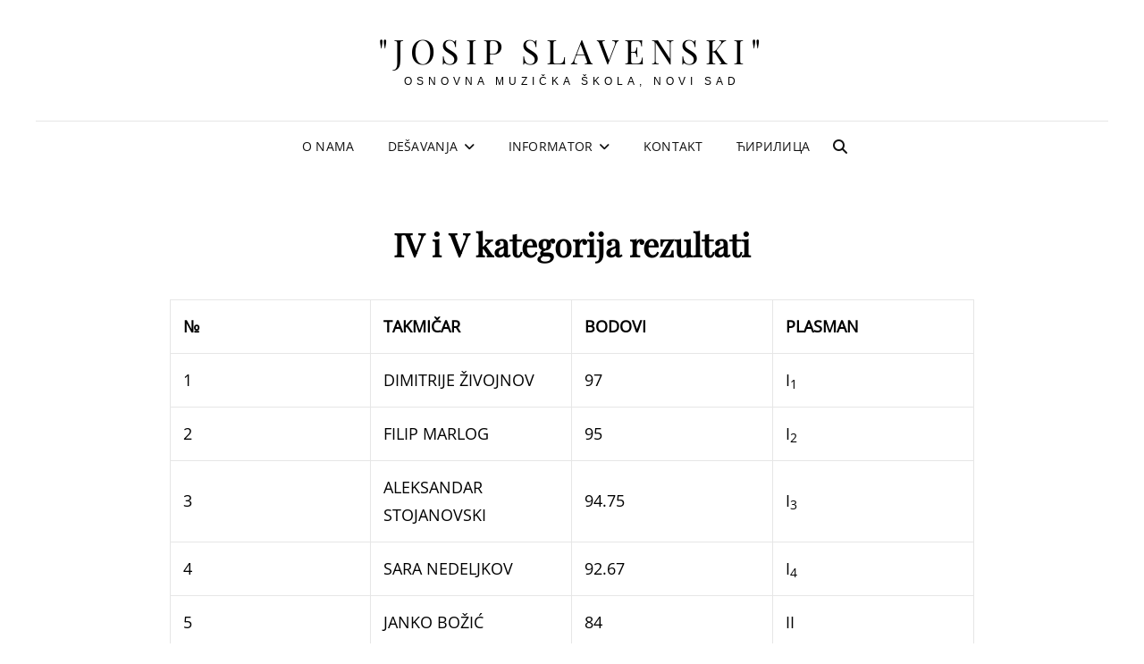

--- FILE ---
content_type: text/html; charset=UTF-8
request_url: https://jsns.edu.rs/2020/03/07/iv-i-v-kategorija-rezultati/
body_size: 40986
content:
<!doctype html>
<html lang="en-US">
<head>
	<meta charset="UTF-8">
	<meta name="viewport" content="width=device-width, initial-scale=1">
	<link rel="profile" href="http://gmpg.org/xfn/11">
	<script>(function(html){html.className = html.className.replace(/\bno-js\b/,'js')})(document.documentElement);</script>
<title>IV i V kategorija rezultati – &quot;Josip Slavenski&quot;</title>
<meta name='robots' content='max-image-preview:large' />
<link rel="alternate" title="&amp;qуот;Јосип Славенски&amp;qуот;" href="https://jsns.edu.rs/2020/03/07/iv-i-v-kategorija-rezultati/?rstr=cyr" hreflang="en_Cyrl_US" />
<link rel="alternate" title="&quot;Josip Slavenski&quot;" href="https://jsns.edu.rs/2020/03/07/iv-i-v-kategorija-rezultati/?rstr=lat" hreflang="en_Latn_US" />
		<link rel='dns-prefetch' href='//cdnjs.cloudflare.com' />
<link rel='dns-prefetch' href='//s.w.org' />
<link rel="alternate" type="application/rss+xml" title="&quot;Josip Slavenski&quot; » Feed" href="https://jsns.edu.rs/feed/" />
<link rel="alternate" type="application/rss+xml" title="&quot;Josip Slavenski&quot; » Comments Feed" href="https://jsns.edu.rs/comments/feed/" />
		<!-- This site uses the Google Analytics by ExactMetrics plugin v7.10.1 - Using Analytics tracking - https://www.exactmetrics.com/ -->
		<!-- Note: ExactMetrics is not currently configured on this site. The site owner needs to authenticate with Google Analytics in the ExactMetrics settings panel. -->
					<!-- No UA code set -->
				<!-- / Google Analytics by ExactMetrics -->
		<script type="text/javascript">
window._wpemojiSettings = {"baseUrl":"https:\/\/s.w.org\/images\/core\/emoji\/13.1.0\/72x72\/","ext":".png","svgUrl":"https:\/\/s.w.org\/images\/core\/emoji\/13.1.0\/svg\/","svgExt":".svg","source":{"concatemoji":"https:\/\/jsns.edu.rs\/wp-includes\/js\/wp-emoji-release.min.js?ver=5.9.12"}};
/*! This file is auto-generated */
!function(e,a,t){var n,r,o,i=a.createElement("canvas"),p=i.getContext&&i.getContext("2d");function s(e,t){var a=String.fromCharCode;p.clearRect(0,0,i.width,i.height),p.fillText(a.apply(this,e),0,0);e=i.toDataURL();return p.clearRect(0,0,i.width,i.height),p.fillText(a.apply(this,t),0,0),e===i.toDataURL()}function c(e){var t=a.createElement("script");t.src=e,t.defer=t.type="text/javascript",a.getElementsByTagName("head")[0].appendChild(t)}for(o=Array("flag","emoji"),t.supports={everything:!0,everythingExceptFlag:!0},r=0;r<o.length;r++)t.supports[o[r]]=function(e){if(!p||!p.fillText)return!1;switch(p.textBaseline="top",p.font="600 32px Arial",e){case"flag":return s([127987,65039,8205,9895,65039],[127987,65039,8203,9895,65039])?!1:!s([55356,56826,55356,56819],[55356,56826,8203,55356,56819])&&!s([55356,57332,56128,56423,56128,56418,56128,56421,56128,56430,56128,56423,56128,56447],[55356,57332,8203,56128,56423,8203,56128,56418,8203,56128,56421,8203,56128,56430,8203,56128,56423,8203,56128,56447]);case"emoji":return!s([10084,65039,8205,55357,56613],[10084,65039,8203,55357,56613])}return!1}(o[r]),t.supports.everything=t.supports.everything&&t.supports[o[r]],"flag"!==o[r]&&(t.supports.everythingExceptFlag=t.supports.everythingExceptFlag&&t.supports[o[r]]);t.supports.everythingExceptFlag=t.supports.everythingExceptFlag&&!t.supports.flag,t.DOMReady=!1,t.readyCallback=function(){t.DOMReady=!0},t.supports.everything||(n=function(){t.readyCallback()},a.addEventListener?(a.addEventListener("DOMContentLoaded",n,!1),e.addEventListener("load",n,!1)):(e.attachEvent("onload",n),a.attachEvent("onreadystatechange",function(){"complete"===a.readyState&&t.readyCallback()})),(n=t.source||{}).concatemoji?c(n.concatemoji):n.wpemoji&&n.twemoji&&(c(n.twemoji),c(n.wpemoji)))}(window,document,window._wpemojiSettings);
</script>
<style type="text/css">
img.wp-smiley,
img.emoji {
	display: inline !important;
	border: none !important;
	box-shadow: none !important;
	height: 1em !important;
	width: 1em !important;
	margin: 0 0.07em !important;
	vertical-align: -0.1em !important;
	background: none !important;
	padding: 0 !important;
}
</style>
	<link rel='stylesheet' id='wp-block-library-css'  href='https://jsns.edu.rs/wp-includes/css/dist/block-library/style.min.css?ver=5.9.12' type='text/css' media='all' />
<style id='wp-block-library-theme-inline-css' type='text/css'>
.wp-block-audio figcaption{color:#555;font-size:13px;text-align:center}.is-dark-theme .wp-block-audio figcaption{color:hsla(0,0%,100%,.65)}.wp-block-code>code{font-family:Menlo,Consolas,monaco,monospace;color:#1e1e1e;padding:.8em 1em;border:1px solid #ddd;border-radius:4px}.wp-block-embed figcaption{color:#555;font-size:13px;text-align:center}.is-dark-theme .wp-block-embed figcaption{color:hsla(0,0%,100%,.65)}.blocks-gallery-caption{color:#555;font-size:13px;text-align:center}.is-dark-theme .blocks-gallery-caption{color:hsla(0,0%,100%,.65)}.wp-block-image figcaption{color:#555;font-size:13px;text-align:center}.is-dark-theme .wp-block-image figcaption{color:hsla(0,0%,100%,.65)}.wp-block-pullquote{border-top:4px solid;border-bottom:4px solid;margin-bottom:1.75em;color:currentColor}.wp-block-pullquote__citation,.wp-block-pullquote cite,.wp-block-pullquote footer{color:currentColor;text-transform:uppercase;font-size:.8125em;font-style:normal}.wp-block-quote{border-left:.25em solid;margin:0 0 1.75em;padding-left:1em}.wp-block-quote cite,.wp-block-quote footer{color:currentColor;font-size:.8125em;position:relative;font-style:normal}.wp-block-quote.has-text-align-right{border-left:none;border-right:.25em solid;padding-left:0;padding-right:1em}.wp-block-quote.has-text-align-center{border:none;padding-left:0}.wp-block-quote.is-large,.wp-block-quote.is-style-large,.wp-block-quote.is-style-plain{border:none}.wp-block-search .wp-block-search__label{font-weight:700}.wp-block-group:where(.has-background){padding:1.25em 2.375em}.wp-block-separator{border:none;border-bottom:2px solid;margin-left:auto;margin-right:auto;opacity:.4}.wp-block-separator:not(.is-style-wide):not(.is-style-dots){width:100px}.wp-block-separator.has-background:not(.is-style-dots){border-bottom:none;height:1px}.wp-block-separator.has-background:not(.is-style-wide):not(.is-style-dots){height:2px}.wp-block-table thead{border-bottom:3px solid}.wp-block-table tfoot{border-top:3px solid}.wp-block-table td,.wp-block-table th{padding:.5em;border:1px solid;word-break:normal}.wp-block-table figcaption{color:#555;font-size:13px;text-align:center}.is-dark-theme .wp-block-table figcaption{color:hsla(0,0%,100%,.65)}.wp-block-video figcaption{color:#555;font-size:13px;text-align:center}.is-dark-theme .wp-block-video figcaption{color:hsla(0,0%,100%,.65)}.wp-block-template-part.has-background{padding:1.25em 2.375em;margin-top:0;margin-bottom:0}
</style>
<style id='global-styles-inline-css' type='text/css'>
body{--wp--preset--color--black: #000000;--wp--preset--color--cyan-bluish-gray: #abb8c3;--wp--preset--color--white: #ffffff;--wp--preset--color--pale-pink: #f78da7;--wp--preset--color--vivid-red: #cf2e2e;--wp--preset--color--luminous-vivid-orange: #ff6900;--wp--preset--color--luminous-vivid-amber: #fcb900;--wp--preset--color--light-green-cyan: #7bdcb5;--wp--preset--color--vivid-green-cyan: #00d084;--wp--preset--color--pale-cyan-blue: #8ed1fc;--wp--preset--color--vivid-cyan-blue: #0693e3;--wp--preset--color--vivid-purple: #9b51e0;--wp--preset--color--eighty-black: #151515;--wp--preset--color--sixty-five-black: #363636;--wp--preset--color--gray: #444444;--wp--preset--color--medium-gray: #777777;--wp--preset--color--light-gray: #f9f9f9;--wp--preset--color--bright-pink: #f5808c;--wp--preset--color--dark-yellow: #ffa751;--wp--preset--color--yellow: #ffbf00;--wp--preset--color--red: #db4f3d;--wp--preset--color--blue: #008ec2;--wp--preset--color--dark-blue: #133ec2;--wp--preset--gradient--vivid-cyan-blue-to-vivid-purple: linear-gradient(135deg,rgba(6,147,227,1) 0%,rgb(155,81,224) 100%);--wp--preset--gradient--light-green-cyan-to-vivid-green-cyan: linear-gradient(135deg,rgb(122,220,180) 0%,rgb(0,208,130) 100%);--wp--preset--gradient--luminous-vivid-amber-to-luminous-vivid-orange: linear-gradient(135deg,rgba(252,185,0,1) 0%,rgba(255,105,0,1) 100%);--wp--preset--gradient--luminous-vivid-orange-to-vivid-red: linear-gradient(135deg,rgba(255,105,0,1) 0%,rgb(207,46,46) 100%);--wp--preset--gradient--very-light-gray-to-cyan-bluish-gray: linear-gradient(135deg,rgb(238,238,238) 0%,rgb(169,184,195) 100%);--wp--preset--gradient--cool-to-warm-spectrum: linear-gradient(135deg,rgb(74,234,220) 0%,rgb(151,120,209) 20%,rgb(207,42,186) 40%,rgb(238,44,130) 60%,rgb(251,105,98) 80%,rgb(254,248,76) 100%);--wp--preset--gradient--blush-light-purple: linear-gradient(135deg,rgb(255,206,236) 0%,rgb(152,150,240) 100%);--wp--preset--gradient--blush-bordeaux: linear-gradient(135deg,rgb(254,205,165) 0%,rgb(254,45,45) 50%,rgb(107,0,62) 100%);--wp--preset--gradient--luminous-dusk: linear-gradient(135deg,rgb(255,203,112) 0%,rgb(199,81,192) 50%,rgb(65,88,208) 100%);--wp--preset--gradient--pale-ocean: linear-gradient(135deg,rgb(255,245,203) 0%,rgb(182,227,212) 50%,rgb(51,167,181) 100%);--wp--preset--gradient--electric-grass: linear-gradient(135deg,rgb(202,248,128) 0%,rgb(113,206,126) 100%);--wp--preset--gradient--midnight: linear-gradient(135deg,rgb(2,3,129) 0%,rgb(40,116,252) 100%);--wp--preset--duotone--dark-grayscale: url('#wp-duotone-dark-grayscale');--wp--preset--duotone--grayscale: url('#wp-duotone-grayscale');--wp--preset--duotone--purple-yellow: url('#wp-duotone-purple-yellow');--wp--preset--duotone--blue-red: url('#wp-duotone-blue-red');--wp--preset--duotone--midnight: url('#wp-duotone-midnight');--wp--preset--duotone--magenta-yellow: url('#wp-duotone-magenta-yellow');--wp--preset--duotone--purple-green: url('#wp-duotone-purple-green');--wp--preset--duotone--blue-orange: url('#wp-duotone-blue-orange');--wp--preset--font-size--small: 16px;--wp--preset--font-size--medium: 20px;--wp--preset--font-size--large: 42px;--wp--preset--font-size--x-large: 42px;--wp--preset--font-size--extra-small: 13px;--wp--preset--font-size--normal: 18px;--wp--preset--font-size--huge: 56px;}.has-black-color{color: var(--wp--preset--color--black) !important;}.has-cyan-bluish-gray-color{color: var(--wp--preset--color--cyan-bluish-gray) !important;}.has-white-color{color: var(--wp--preset--color--white) !important;}.has-pale-pink-color{color: var(--wp--preset--color--pale-pink) !important;}.has-vivid-red-color{color: var(--wp--preset--color--vivid-red) !important;}.has-luminous-vivid-orange-color{color: var(--wp--preset--color--luminous-vivid-orange) !important;}.has-luminous-vivid-amber-color{color: var(--wp--preset--color--luminous-vivid-amber) !important;}.has-light-green-cyan-color{color: var(--wp--preset--color--light-green-cyan) !important;}.has-vivid-green-cyan-color{color: var(--wp--preset--color--vivid-green-cyan) !important;}.has-pale-cyan-blue-color{color: var(--wp--preset--color--pale-cyan-blue) !important;}.has-vivid-cyan-blue-color{color: var(--wp--preset--color--vivid-cyan-blue) !important;}.has-vivid-purple-color{color: var(--wp--preset--color--vivid-purple) !important;}.has-black-background-color{background-color: var(--wp--preset--color--black) !important;}.has-cyan-bluish-gray-background-color{background-color: var(--wp--preset--color--cyan-bluish-gray) !important;}.has-white-background-color{background-color: var(--wp--preset--color--white) !important;}.has-pale-pink-background-color{background-color: var(--wp--preset--color--pale-pink) !important;}.has-vivid-red-background-color{background-color: var(--wp--preset--color--vivid-red) !important;}.has-luminous-vivid-orange-background-color{background-color: var(--wp--preset--color--luminous-vivid-orange) !important;}.has-luminous-vivid-amber-background-color{background-color: var(--wp--preset--color--luminous-vivid-amber) !important;}.has-light-green-cyan-background-color{background-color: var(--wp--preset--color--light-green-cyan) !important;}.has-vivid-green-cyan-background-color{background-color: var(--wp--preset--color--vivid-green-cyan) !important;}.has-pale-cyan-blue-background-color{background-color: var(--wp--preset--color--pale-cyan-blue) !important;}.has-vivid-cyan-blue-background-color{background-color: var(--wp--preset--color--vivid-cyan-blue) !important;}.has-vivid-purple-background-color{background-color: var(--wp--preset--color--vivid-purple) !important;}.has-black-border-color{border-color: var(--wp--preset--color--black) !important;}.has-cyan-bluish-gray-border-color{border-color: var(--wp--preset--color--cyan-bluish-gray) !important;}.has-white-border-color{border-color: var(--wp--preset--color--white) !important;}.has-pale-pink-border-color{border-color: var(--wp--preset--color--pale-pink) !important;}.has-vivid-red-border-color{border-color: var(--wp--preset--color--vivid-red) !important;}.has-luminous-vivid-orange-border-color{border-color: var(--wp--preset--color--luminous-vivid-orange) !important;}.has-luminous-vivid-amber-border-color{border-color: var(--wp--preset--color--luminous-vivid-amber) !important;}.has-light-green-cyan-border-color{border-color: var(--wp--preset--color--light-green-cyan) !important;}.has-vivid-green-cyan-border-color{border-color: var(--wp--preset--color--vivid-green-cyan) !important;}.has-pale-cyan-blue-border-color{border-color: var(--wp--preset--color--pale-cyan-blue) !important;}.has-vivid-cyan-blue-border-color{border-color: var(--wp--preset--color--vivid-cyan-blue) !important;}.has-vivid-purple-border-color{border-color: var(--wp--preset--color--vivid-purple) !important;}.has-vivid-cyan-blue-to-vivid-purple-gradient-background{background: var(--wp--preset--gradient--vivid-cyan-blue-to-vivid-purple) !important;}.has-light-green-cyan-to-vivid-green-cyan-gradient-background{background: var(--wp--preset--gradient--light-green-cyan-to-vivid-green-cyan) !important;}.has-luminous-vivid-amber-to-luminous-vivid-orange-gradient-background{background: var(--wp--preset--gradient--luminous-vivid-amber-to-luminous-vivid-orange) !important;}.has-luminous-vivid-orange-to-vivid-red-gradient-background{background: var(--wp--preset--gradient--luminous-vivid-orange-to-vivid-red) !important;}.has-very-light-gray-to-cyan-bluish-gray-gradient-background{background: var(--wp--preset--gradient--very-light-gray-to-cyan-bluish-gray) !important;}.has-cool-to-warm-spectrum-gradient-background{background: var(--wp--preset--gradient--cool-to-warm-spectrum) !important;}.has-blush-light-purple-gradient-background{background: var(--wp--preset--gradient--blush-light-purple) !important;}.has-blush-bordeaux-gradient-background{background: var(--wp--preset--gradient--blush-bordeaux) !important;}.has-luminous-dusk-gradient-background{background: var(--wp--preset--gradient--luminous-dusk) !important;}.has-pale-ocean-gradient-background{background: var(--wp--preset--gradient--pale-ocean) !important;}.has-electric-grass-gradient-background{background: var(--wp--preset--gradient--electric-grass) !important;}.has-midnight-gradient-background{background: var(--wp--preset--gradient--midnight) !important;}.has-small-font-size{font-size: var(--wp--preset--font-size--small) !important;}.has-medium-font-size{font-size: var(--wp--preset--font-size--medium) !important;}.has-large-font-size{font-size: var(--wp--preset--font-size--large) !important;}.has-x-large-font-size{font-size: var(--wp--preset--font-size--x-large) !important;}
</style>
<link rel='stylesheet' id='fancybox-0-css'  href='https://jsns.edu.rs/wp-content/plugins/nextgen-gallery/products/photocrati_nextgen/modules/lightbox/static/fancybox/jquery.fancybox-1.3.4.css?ver=3.23' type='text/css' media='all' />
<link rel='stylesheet' id='signify-fonts-css'  href='https://jsns.edu.rs/wp-content/fonts/1d2f507ed61ec74b35ea78e31f56b9d5.css' type='text/css' media='all' />
<link rel='stylesheet' id='signify-style-css'  href='https://jsns.edu.rs/wp-content/themes/signify/style.css?ver=20260103-34552' type='text/css' media='all' />
<link rel='stylesheet' id='signify-block-style-css'  href='https://jsns.edu.rs/wp-content/themes/signify/css/blocks.css?ver=1.0' type='text/css' media='all' />
<link rel='stylesheet' id='font-awesome-css'  href='https://jsns.edu.rs/wp-content/themes/signify/css/font-awesome/css/all.min.css?ver=6.7.2' type='text/css' media='all' />
<link rel='stylesheet' id='nextgen_widgets_style-css'  href='https://jsns.edu.rs/wp-content/plugins/nextgen-gallery/products/photocrati_nextgen/modules/widget/static/widgets.css?ver=3.23' type='text/css' media='all' />
<link rel='stylesheet' id='nextgen_basic_thumbnails_style-css'  href='https://jsns.edu.rs/wp-content/plugins/nextgen-gallery/products/photocrati_nextgen/modules/nextgen_basic_gallery/static/thumbnails/nextgen_basic_thumbnails.css?ver=3.23' type='text/css' media='all' />
<link rel='stylesheet' id='nextgen_basic_slideshow_style-css'  href='https://jsns.edu.rs/wp-content/plugins/nextgen-gallery/products/photocrati_nextgen/modules/nextgen_basic_gallery/static/slideshow/ngg_basic_slideshow.css?ver=3.23' type='text/css' media='all' />
<script type='text/javascript' src='https://jsns.edu.rs/wp-includes/js/jquery/jquery.min.js?ver=3.6.0' id='jquery-core-js'></script>
<script type='text/javascript' src='https://jsns.edu.rs/wp-includes/js/jquery/jquery-migrate.min.js?ver=3.3.2' id='jquery-migrate-js'></script>
<script type='text/javascript' id='photocrati_ajax-js-extra'>
/* <![CDATA[ */
var photocrati_ajax = {"url":"https:\/\/jsns.edu.rs\/index.php?photocrati_ajax=1","wp_home_url":"https:\/\/jsns.edu.rs","wp_site_url":"https:\/\/jsns.edu.rs","wp_root_url":"https:\/\/jsns.edu.rs","wp_plugins_url":"https:\/\/jsns.edu.rs\/wp-content\/plugins","wp_content_url":"https:\/\/jsns.edu.rs\/wp-content","wp_includes_url":"https:\/\/jsns.edu.rs\/wp-includes\/","ngg_param_slug":"nggallery"};
/* ]]> */
</script>
<script type='text/javascript' src='https://jsns.edu.rs/wp-content/plugins/nextgen-gallery/products/photocrati_nextgen/modules/ajax/static/ajax.min.js?ver=3.23' id='photocrati_ajax-js'></script>
<link rel="https://api.w.org/" href="https://jsns.edu.rs/wp-json/" /><link rel="alternate" type="application/json" href="https://jsns.edu.rs/wp-json/wp/v2/posts/769" /><link rel="EditURI" type="application/rsd+xml" title="RSD" href="https://jsns.edu.rs/xmlrpc.php?rsd" />
<link rel="wlwmanifest" type="application/wlwmanifest+xml" href="https://jsns.edu.rs/wp-includes/wlwmanifest.xml" /> 
<meta name="generator" content="WordPress 5.9.12" />
<meta name="generator" content="WordPress Transliterator 1.8.3" />
<link rel="canonical" href="https://jsns.edu.rs/2020/03/07/iv-i-v-kategorija-rezultati/" />
<link rel='shortlink' href='https://jsns.edu.rs/?p=769' />
<link rel="alternate" type="application/json+oembed" href="https://jsns.edu.rs/wp-json/oembed/1.0/embed?url=https%3A%2F%2Fjsns.edu.rs%2F2020%2F03%2F07%2Fiv-i-v-kategorija-rezultati%2F" />
<link rel="alternate" type="text/xml+oembed" href="https://jsns.edu.rs/wp-json/oembed/1.0/embed?url=https%3A%2F%2Fjsns.edu.rs%2F2020%2F03%2F07%2Fiv-i-v-kategorija-rezultati%2F&#038;format=xml" />
	<link rel="preconnect" href="https://fonts.googleapis.com">
	<link rel="preconnect" href="https://fonts.gstatic.com">
	<style>/* CSS added by WP Meta and Date Remover*/.entry-meta {display:none !important;}
	.home .entry-meta { display: none; }
	.entry-footer {display:none !important;}
	.home .entry-footer { display: none; }</style><style type="text/css" id="custom-background-css">
body.custom-background { background-color: #ffffff; }
</style>
			<style type="text/css" id="wp-custom-css">
			.category .page-header {
display: none;
}
@media screen and (min-width: 48em) {
	.custom-logo-link img {
		max-width: 140px;
	}
}

.custom-logo-link img {
    /* display: inline-block; */
    max-height: 500px;
    /* width: auto; */
}		</style>
		<style id="kirki-inline-styles"></style>	<style id="egf-frontend-styles" type="text/css">
		p {font-family: 'Georgia', sans-serif;font-style: normal;font-weight: 400;} h1 {} h2 {} h3 {} h4 {} h5 {} h6 {} 	</style>
	</head>

<body class="post-template-default single single-post postid-769 single-format-standard custom-background wp-embed-responsive locale-en-us fluid-layout navigation-classic no-sidebar content-width-layout excerpt header-media-fluid header-media-text-disabled color-scheme-default menu-type-classic menu-style-full-width header-style-one rstr-cyr_to_lat transliteration-cyr_to_lat cyr_to_lat">

<svg xmlns="http://www.w3.org/2000/svg" viewBox="0 0 0 0" width="0" height="0" focusable="false" role="none" style="visibility: hidden; position: absolute; left: -9999px; overflow: hidden;" ><defs><filter id="wp-duotone-dark-grayscale"><feColorMatrix color-interpolation-filters="sRGB" type="matrix" values=" .299 .587 .114 0 0 .299 .587 .114 0 0 .299 .587 .114 0 0 .299 .587 .114 0 0 " /><feComponentTransfer color-interpolation-filters="sRGB" ><feFuncR type="table" tableValues="0 0.49803921568627" /><feFuncG type="table" tableValues="0 0.49803921568627" /><feFuncB type="table" tableValues="0 0.49803921568627" /><feFuncA type="table" tableValues="1 1" /></feComponentTransfer><feComposite in2="SourceGraphic" operator="in" /></filter></defs></svg><svg xmlns="http://www.w3.org/2000/svg" viewBox="0 0 0 0" width="0" height="0" focusable="false" role="none" style="visibility: hidden; position: absolute; left: -9999px; overflow: hidden;" ><defs><filter id="wp-duotone-grayscale"><feColorMatrix color-interpolation-filters="sRGB" type="matrix" values=" .299 .587 .114 0 0 .299 .587 .114 0 0 .299 .587 .114 0 0 .299 .587 .114 0 0 " /><feComponentTransfer color-interpolation-filters="sRGB" ><feFuncR type="table" tableValues="0 1" /><feFuncG type="table" tableValues="0 1" /><feFuncB type="table" tableValues="0 1" /><feFuncA type="table" tableValues="1 1" /></feComponentTransfer><feComposite in2="SourceGraphic" operator="in" /></filter></defs></svg><svg xmlns="http://www.w3.org/2000/svg" viewBox="0 0 0 0" width="0" height="0" focusable="false" role="none" style="visibility: hidden; position: absolute; left: -9999px; overflow: hidden;" ><defs><filter id="wp-duotone-purple-yellow"><feColorMatrix color-interpolation-filters="sRGB" type="matrix" values=" .299 .587 .114 0 0 .299 .587 .114 0 0 .299 .587 .114 0 0 .299 .587 .114 0 0 " /><feComponentTransfer color-interpolation-filters="sRGB" ><feFuncR type="table" tableValues="0.54901960784314 0.98823529411765" /><feFuncG type="table" tableValues="0 1" /><feFuncB type="table" tableValues="0.71764705882353 0.25490196078431" /><feFuncA type="table" tableValues="1 1" /></feComponentTransfer><feComposite in2="SourceGraphic" operator="in" /></filter></defs></svg><svg xmlns="http://www.w3.org/2000/svg" viewBox="0 0 0 0" width="0" height="0" focusable="false" role="none" style="visibility: hidden; position: absolute; left: -9999px; overflow: hidden;" ><defs><filter id="wp-duotone-blue-red"><feColorMatrix color-interpolation-filters="sRGB" type="matrix" values=" .299 .587 .114 0 0 .299 .587 .114 0 0 .299 .587 .114 0 0 .299 .587 .114 0 0 " /><feComponentTransfer color-interpolation-filters="sRGB" ><feFuncR type="table" tableValues="0 1" /><feFuncG type="table" tableValues="0 0.27843137254902" /><feFuncB type="table" tableValues="0.5921568627451 0.27843137254902" /><feFuncA type="table" tableValues="1 1" /></feComponentTransfer><feComposite in2="SourceGraphic" operator="in" /></filter></defs></svg><svg xmlns="http://www.w3.org/2000/svg" viewBox="0 0 0 0" width="0" height="0" focusable="false" role="none" style="visibility: hidden; position: absolute; left: -9999px; overflow: hidden;" ><defs><filter id="wp-duotone-midnight"><feColorMatrix color-interpolation-filters="sRGB" type="matrix" values=" .299 .587 .114 0 0 .299 .587 .114 0 0 .299 .587 .114 0 0 .299 .587 .114 0 0 " /><feComponentTransfer color-interpolation-filters="sRGB" ><feFuncR type="table" tableValues="0 0" /><feFuncG type="table" tableValues="0 0.64705882352941" /><feFuncB type="table" tableValues="0 1" /><feFuncA type="table" tableValues="1 1" /></feComponentTransfer><feComposite in2="SourceGraphic" operator="in" /></filter></defs></svg><svg xmlns="http://www.w3.org/2000/svg" viewBox="0 0 0 0" width="0" height="0" focusable="false" role="none" style="visibility: hidden; position: absolute; left: -9999px; overflow: hidden;" ><defs><filter id="wp-duotone-magenta-yellow"><feColorMatrix color-interpolation-filters="sRGB" type="matrix" values=" .299 .587 .114 0 0 .299 .587 .114 0 0 .299 .587 .114 0 0 .299 .587 .114 0 0 " /><feComponentTransfer color-interpolation-filters="sRGB" ><feFuncR type="table" tableValues="0.78039215686275 1" /><feFuncG type="table" tableValues="0 0.94901960784314" /><feFuncB type="table" tableValues="0.35294117647059 0.47058823529412" /><feFuncA type="table" tableValues="1 1" /></feComponentTransfer><feComposite in2="SourceGraphic" operator="in" /></filter></defs></svg><svg xmlns="http://www.w3.org/2000/svg" viewBox="0 0 0 0" width="0" height="0" focusable="false" role="none" style="visibility: hidden; position: absolute; left: -9999px; overflow: hidden;" ><defs><filter id="wp-duotone-purple-green"><feColorMatrix color-interpolation-filters="sRGB" type="matrix" values=" .299 .587 .114 0 0 .299 .587 .114 0 0 .299 .587 .114 0 0 .299 .587 .114 0 0 " /><feComponentTransfer color-interpolation-filters="sRGB" ><feFuncR type="table" tableValues="0.65098039215686 0.40392156862745" /><feFuncG type="table" tableValues="0 1" /><feFuncB type="table" tableValues="0.44705882352941 0.4" /><feFuncA type="table" tableValues="1 1" /></feComponentTransfer><feComposite in2="SourceGraphic" operator="in" /></filter></defs></svg><svg xmlns="http://www.w3.org/2000/svg" viewBox="0 0 0 0" width="0" height="0" focusable="false" role="none" style="visibility: hidden; position: absolute; left: -9999px; overflow: hidden;" ><defs><filter id="wp-duotone-blue-orange"><feColorMatrix color-interpolation-filters="sRGB" type="matrix" values=" .299 .587 .114 0 0 .299 .587 .114 0 0 .299 .587 .114 0 0 .299 .587 .114 0 0 " /><feComponentTransfer color-interpolation-filters="sRGB" ><feFuncR type="table" tableValues="0.098039215686275 1" /><feFuncG type="table" tableValues="0 0.66274509803922" /><feFuncB type="table" tableValues="0.84705882352941 0.41960784313725" /><feFuncA type="table" tableValues="1 1" /></feComponentTransfer><feComposite in2="SourceGraphic" operator="in" /></filter></defs></svg>
<div id="page" class="site">
	<a class="skip-link screen-reader-text" href="#content">Skip to content</a>

	<header id="masthead" class="site-header">
		<div class="site-header-main">
			<div class="wrapper">
				
<div class="site-branding">
	
	<div class="site-identity">
					<p class="site-title"><a href="https://jsns.edu.rs/" rel="home">&quot;Josip Slavenski&quot;</a></p>
					<p class="site-description">Osnovna muzička škola, Novi Sad</p>
			</div><!-- .site-branding-text-->
</div><!-- .site-branding -->

					<div id="site-header-menu" class="site-header-menu">
		<div id="primary-menu-wrapper" class="menu-wrapper">
			<div class="menu-toggle-wrapper">
				<button id="menu-toggle" class="menu-toggle" aria-controls="top-menu" aria-expanded="false"><span class="menu-label">Menu</span></button>
			</div><!-- .menu-toggle-wrapper -->

			<div class="menu-inside-wrapper">
				<nav id="site-navigation" class="main-navigation default-page-menu" role="navigation" aria-label="Primary Menu">

									<ul id="primary-menu" class="menu nav-menu"><li id="menu-item-586" class="menu-item menu-item-type-post_type menu-item-object-page menu-item-home menu-item-privacy-policy menu-item-586"><a href="https://jsns.edu.rs/">O nama</a></li>
<li id="menu-item-965" class="menu-item menu-item-type-taxonomy menu-item-object-category menu-item-has-children menu-item-965"><a href="https://jsns.edu.rs/category/novosti/">Dešavanja</a>
<ul class="sub-menu">
	<li id="menu-item-1997" class="menu-item menu-item-type-taxonomy menu-item-object-category menu-item-1997"><a href="https://jsns.edu.rs/category/novosti/">Najnovije vesti</a></li>
	<li id="menu-item-4439" class="menu-item menu-item-type-post_type menu-item-object-post menu-item-4439"><a href="https://jsns.edu.rs/2025/12/01/9-ekipni-festival-solfeda-slavenski-2026/">9. Ekipni festival solfeđa “Slavenski” 2025.</a></li>
</ul>
</li>
<li id="menu-item-596" class="menu-item menu-item-type-taxonomy menu-item-object-category menu-item-has-children menu-item-596"><a href="https://jsns.edu.rs/category/informator/">Informator</a>
<ul class="sub-menu">
	<li id="menu-item-593" class="menu-item menu-item-type-post_type menu-item-object-page menu-item-has-children menu-item-593"><a href="https://jsns.edu.rs/strucna-veca/">Stručna veća</a>
	<ul class="sub-menu">
		<li id="menu-item-602" class="menu-item menu-item-type-post_type menu-item-object-post menu-item-602"><a href="https://jsns.edu.rs/2019/11/21/strucno-vece-za-klavir/">Stručno veće za klavir</a></li>
		<li id="menu-item-600" class="menu-item menu-item-type-post_type menu-item-object-post menu-item-600"><a href="https://jsns.edu.rs/2019/11/21/strucno-vece-za-gudacke-instrumente/">Stručno veće za gudačke instrumente</a></li>
		<li id="menu-item-599" class="menu-item menu-item-type-post_type menu-item-object-post menu-item-599"><a href="https://jsns.edu.rs/2019/11/21/strucno-vece-za-duvacke-instrumente/">Stručno veće za duvačke instrumente</a></li>
		<li id="menu-item-601" class="menu-item menu-item-type-post_type menu-item-object-post menu-item-601"><a href="https://jsns.edu.rs/2019/11/21/strucno-vece-za-harmoniku/">Stručno veće za harmoniku</a></li>
		<li id="menu-item-603" class="menu-item menu-item-type-post_type menu-item-object-post menu-item-603"><a href="https://jsns.edu.rs/2019/11/21/strucno-vece-za-teorijske-predmete/">Stručno veće za teorijske predmete</a></li>
	</ul>
</li>
	<li id="menu-item-606" class="menu-item menu-item-type-post_type menu-item-object-post menu-item-606"><a href="https://jsns.edu.rs/2019/11/22/licna-karta-skole/">Lična karta škole</a></li>
	<li id="menu-item-607" class="menu-item menu-item-type-post_type menu-item-object-post menu-item-607"><a href="https://jsns.edu.rs/2019/11/21/organizacija-rada/">Organizacija rada</a></li>
	<li id="menu-item-608" class="menu-item menu-item-type-post_type menu-item-object-post menu-item-608"><a href="https://jsns.edu.rs/2019/11/21/organizaciona-struktura/">Organizaciona struktura</a></li>
	<li id="menu-item-3110" class="menu-item menu-item-type-post_type menu-item-object-post menu-item-3110"><a href="https://jsns.edu.rs/2022/08/26/kalendar25-26/">Kalendar rada za školsku 2025/2026. godinu</a></li>
	<li id="menu-item-3209" class="menu-item menu-item-type-post_type menu-item-object-post menu-item-3209"><a href="https://jsns.edu.rs/2022/11/14/dokumenti-skole/">Dokumenti škole</a></li>
	<li id="menu-item-605" class="menu-item menu-item-type-post_type menu-item-object-post menu-item-605"><a href="https://jsns.edu.rs/2019/11/21/kodeks-lepog-ponasanja-u-oms-josip-slavenski-novi-sad/">Kodeks lepog ponašanja u OMŠ “Josip Slavenski” Novi Sad</a></li>
</ul>
</li>
<li id="menu-item-591" class="menu-item menu-item-type-post_type menu-item-object-page menu-item-591"><a href="https://jsns.edu.rs/kontakt/">Kontakt</a></li>
<li id="menu-item-2253" class="menu-item menu-item-type-custom menu-item-object-custom menu-item-2253"><a href="/2020/03/07/iv-i-v-kategorija-rezultati/?rstr=cyr">Ћирилица</a></li>
</ul>				
				</nav><!-- .main-navigation -->

									<div class="mobile-social-search">
						<div class="search-container">
							

<form role="search" method="get" class="search-form" action="https://jsns.edu.rs/">
	<label for="search-form-697065fc28f3b">
		<span class="screen-reader-text">Search for:</span>
		<input type="search" id="search-form-697065fc28f3b" class="search-field" placeholder="Pretraga" value="" name="s" />
	</label>
	<button type="submit" class="search-submit"><span class="screen-reader-text">Search</span></button>
</form>
						</div>
					</div><!-- .mobile-social-search -->
							</div><!-- .menu-inside-wrapper -->
		</div><!-- #primary-menu-wrapper.menu-wrapper -->

				<div id="primary-search-wrapper" class="menu-wrapper">
			<div class="menu-toggle-wrapper">
				<button id="social-search-toggle" class="menu-toggle search-toggle">
					<span class="menu-label screen-reader-text">Search</span>
				</button>
			</div><!-- .menu-toggle-wrapper -->

			<div class="menu-inside-wrapper">
				<div class="search-container">
					

<form role="search" method="get" class="search-form" action="https://jsns.edu.rs/">
	<label for="search-form-697065fc290a1">
		<span class="screen-reader-text">Search for:</span>
		<input type="search" id="search-form-697065fc290a1" class="search-field" placeholder="Pretraga" value="" name="s" />
	</label>
	<button type="submit" class="search-submit"><span class="screen-reader-text">Search</span></button>
</form>
				</div>
			</div><!-- .menu-inside-wrapper -->
		</div><!-- #social-search-wrapper.menu-wrapper -->
			</div><!-- .site-header-menu -->
			</div><!-- .wrapper -->
		</div><!-- .site-header-main -->
	</header><!-- #masthead -->

	




	<div id="content" class="site-content">
		<div class="wrapper">

	<div id="primary" class="content-area">
		<main id="main" class="site-main">
			<div class="singular-content-wrap">
				<article id="post-769" class="post-769 post type-post status-publish format-standard hentry category-uncategorized">
	
		<header class="entry-header">
			<h1 class="section-title">IV i V kategorija rezultati</h1>
						<div class="entry-meta">
				<span class="posted-on"><span class="screen-reader-text"> Posted on </span><a href="https://jsns.edu.rs/2020/03/07/iv-i-v-kategorija-rezultati/" rel="bookmark"><time class="entry-date published" datetime=""></time><time class="updated" datetime=""></time></a></span>			</div><!-- .entry-meta -->
					</header><!-- .entry-header -->

		<!-- Page/Post Single Image Disabled or No Image set in Post Thumbnail -->
	<div class="entry-content">
		
<figure class="wp-block-table"><table class=""><tbody><tr><td><strong>№</strong></td><td><strong>TAKMI</strong><strong>ČAR</strong></td><td><strong>BODOVI</strong></td><td><strong>PLASMAN</strong></td></tr><tr><td>1</td><td>DIMITRIJE ŽIVOJNOV</td><td>97</td><td>I<sub>1</sub></td></tr><tr><td>2</td><td>FILIP MARLOG</td><td>95</td><td>I<sub>2</sub></td></tr><tr><td>3</td><td>ALEKSANDAR STOJANOVSKI</td><td>94.75</td><td>I<sub>3</sub></td></tr><tr><td>4</td><td>SARA NEDELJKOV</td><td>92.67</td><td>I<sub>4</sub></td></tr><tr><td>5</td><td>JANKO BOŽIĆ</td><td>84</td><td>II</td></tr><tr><td>6</td><td>OBRAD VUJIĆ</td><td>/</td><td>/</td></tr></tbody></table></figure>
	</div><!-- .entry-content -->

	<footer class="entry-footer">
		<div class="entry-meta">
			<span class="cat-links"><span class="screen-reader-text">Categories</span><a href="https://jsns.edu.rs/category/uncategorized/" rel="category tag">Uncategorized</a></span>		</div><!-- .entry-meta -->

			</footer><!-- .entry-footer -->
</article><!-- #post-769 -->

	<nav class="navigation post-navigation" aria-label="Posts">
		<h2 class="screen-reader-text">Post navigation</h2>
		<div class="nav-links"><div class="nav-previous"><a href="https://jsns.edu.rs/2020/03/05/rezultati-sa-xvii-medunarodnog-takmicenja-davorin-jenko-beograd/" rel="prev"><span class="screen-reader-text">Previous Post</span><span aria-hidden="true" class="nav-subtitle">Prev Post</span> <span class="nav-title">Rezultati sa XVII međunarodnog takmičenja “Davorin Jenko”, Beograd</span></a></div><div class="nav-next"><a href="https://jsns.edu.rs/2020/03/07/rezultati-sa-medunarodnog-takmicenja-davorin-jenko-u-beogradu-saksofoni/" rel="next"><span class="screen-reader-text">Next Post</span><span aria-hidden="true" class="nav-subtitle">Next Post</span> <span class="nav-title">Rezultati sa međunarodnog takmičenja “Davorin Jenko” u Beogradu – saksofoni</span></a></div></div>
	</nav>			</div><!-- .singular-content-wrap -->
		</main><!-- #main -->
	</div><!-- #primary -->

		</div><!-- .wrapper -->
	</div><!-- #content -->

	<footer id="colophon" class="site-footer">
		
		

<aside class="widget-area footer-widget-area one" role="complementary">
	<div class="wrapper">
		
					<div class="widget-column footer-widget-2">
				
		<section id="recent-posts-4" class="widget widget_recent_entries"> <div class="widget-wrap">
		<h2 class="widget-title">Poslednje objavljeno</h2>
		<ul>
											<li>
					<a href="https://jsns.edu.rs/2025/12/01/9-ekipni-festival-solfeda-slavenski-2026/">9. Ekipni festival solfeđa “Slavenski” 2026.</a>
									</li>
											<li>
					<a href="https://jsns.edu.rs/2025/10/16/nagrada-zajednice-muzickih-i-baletskih-skola-srbije-2/">Nagrada Zajednice muzičkih i baletskih škola Srbije</a>
									</li>
											<li>
					<a href="https://jsns.edu.rs/2025/09/03/pripremno-2025-26-link-drugi-krug/">Pripremno 2025/26-link, drugi krug</a>
									</li>
					</ul>

		</div></section>			</div><!-- .widget-area -->
		
		
		
		

	</div><!-- .footer-widgets-wrapper -->
</aside><!-- .footer-widgets -->


		<div id="site-generator">
			
	<div id="footer-menu-section" class="site-footer-menu">
		<div class="wrapper">

							<nav id="social-footer-navigation" class="social-navigation" role="navigation" aria-label="Footer Social Links Menu">
					<div class="menu-meni-container"><ul id="menu-meni" class="social-links-menu"><li class="menu-item menu-item-type-post_type menu-item-object-page menu-item-home menu-item-privacy-policy menu-item-586"><a href="https://jsns.edu.rs/"><span>O nama</a></li>
<li class="menu-item menu-item-type-taxonomy menu-item-object-category menu-item-has-children menu-item-965"><a href="https://jsns.edu.rs/category/novosti/"><span>Dešavanja</a></li>
<li class="menu-item menu-item-type-taxonomy menu-item-object-category menu-item-has-children menu-item-596"><a href="https://jsns.edu.rs/category/informator/"><span>Informator</a></li>
<li class="menu-item menu-item-type-post_type menu-item-object-page menu-item-591"><a href="https://jsns.edu.rs/kontakt/"><span>Kontakt</a></li>
<li class="menu-item menu-item-type-custom menu-item-object-custom menu-item-2253"><a href="/2020/03/07/iv-i-v-kategorija-rezultati/?rstr=cyr"><span>Ћирилица</a></li>
</ul></div>				</nav><!-- .social-navigation -->
					</div><!-- .wrapper -->
	</div><!-- #footer-menu-section -->

			
<div class="site-info"><div class="wrapper">Copyright © 2026 <a href="https://jsns.edu.rs/">&quot;Josip Slavenski&quot;</a>Signify&nbsp;by&nbsp;<a target="_blank" href="https://wenthemes.com/">WEN Themes</a></div></div><!-- .site-info -->		</div><!-- #site-generator -->
	</footer><!-- #colophon -->
	
</div><!-- #page -->

<a href="#masthead" id="scrollup" class="backtotop"><span class="screen-reader-text">Scroll Up</span></a><script type='text/javascript' id='ngg_common-js-extra'>
/* <![CDATA[ */

var nextgen_lightbox_settings = {"static_path":"https:\/\/jsns.edu.rs\/wp-content\/plugins\/nextgen-gallery\/products\/photocrati_nextgen\/modules\/lightbox\/static\/{placeholder}","context":"all_images_direct"};
/* ]]> */
</script>
<script type='text/javascript' src='https://jsns.edu.rs/wp-content/plugins/nextgen-gallery/products/photocrati_nextgen/modules/nextgen_gallery_display/static/common.js?ver=3.23' id='ngg_common-js'></script>
<script type='text/javascript' src='https://jsns.edu.rs/wp-content/plugins/nextgen-gallery/products/photocrati_nextgen/modules/lightbox/static/lightbox_context.js?ver=3.23' id='ngg_lightbox_context-js'></script>
<script type='text/javascript' src='https://cdnjs.cloudflare.com/ajax/libs/jquery-browser/0.1.0/jquery.browser.min.js?ver=3.23' id='fancybox-0-js'></script>
<script type='text/javascript' src='https://jsns.edu.rs/wp-content/plugins/nextgen-gallery/products/photocrati_nextgen/modules/lightbox/static/fancybox/jquery.easing-1.3.pack.js?ver=3.23' id='fancybox-1-js'></script>
<script type='text/javascript' src='https://jsns.edu.rs/wp-content/plugins/nextgen-gallery/products/photocrati_nextgen/modules/lightbox/static/fancybox/jquery.fancybox-1.3.4.pack.js?ver=3.23' id='fancybox-2-js'></script>
<script type='text/javascript' src='https://jsns.edu.rs/wp-content/plugins/nextgen-gallery/products/photocrati_nextgen/modules/lightbox/static/fancybox/nextgen_fancybox_init.js?ver=3.23' id='fancybox-3-js'></script>
<script type='text/javascript' src='https://jsns.edu.rs/wp-content/themes/signify/js/skip-link-focus-fix.min.js?ver=201800703' id='signify-skip-link-focus-fix-js'></script>
<script type='text/javascript' id='signify-script-js-extra'>
/* <![CDATA[ */
var signifyOptions = {"screenReaderText":{"expand":"expand child menu","collapse":"collapse child menu"},"rtl":""};
/* ]]> */
</script>
<script type='text/javascript' src='https://jsns.edu.rs/wp-content/themes/signify/js/functions.min.js?ver=201800703' id='signify-script-js'></script>

</body>
</html>
